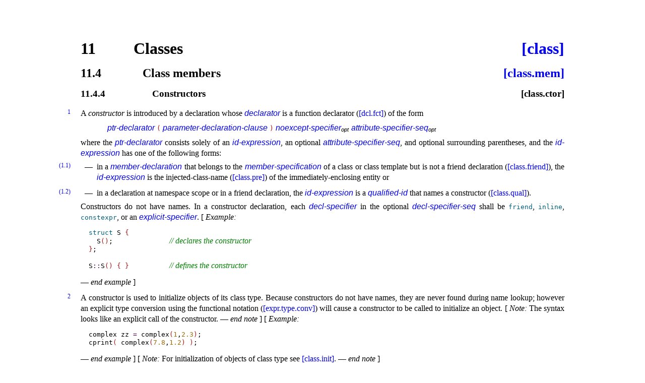

--- FILE ---
content_type: text/html; charset=utf-8
request_url: https://timsong-cpp.github.io/cppwp/n4861/class.ctor
body_size: 8221
content:
<!DOCTYPE html><html lang='en'><head><title>[class.ctor]</title><meta charset='UTF-8'/><link rel='stylesheet' type='text/css' href='14882.css'/><link rel='stylesheet' type='text/css' href='expanded.css' title='Notes and examples expanded'/><link rel='alternate stylesheet' type='text/css' href='colored.css' title='Notes and examples colored'/><link rel='icon' href='icon.png'/></head><body><div class='wrapper'><h1 ><a class='secnum' style='min-width:73pt'>11</a> Classes <a class='abbr_ref' href='./#class'>[class]</a></h1><h2 ><a class='secnum' style='min-width:88pt'>11.4</a> Class members <a class='abbr_ref' href='class.mem#class.ctor'>[class.mem]</a></h2><h3 ><a class='secnum' style='min-width:103pt'>11.4.4</a> Constructors <a class='abbr_ref'>[class.ctor]</a></h3><span class='indexparent'><a class='index' id=':constructor'></a></span><div class='para' id='1'><div class='marginalizedparent'><a class='marginalized' href='#1'>1</a></div><div class='sourceLinkParent'><a class='sourceLink' href='https://github.com/cplusplus/draft/tree/ea10e25b784539f159580b58078ebe40f3179b20/source/classes.tex#L1232'>#</a></div><div id='1.sentence-1' class='sentence'>A <a class='hidden_link' href='#def:constructor' id='def:constructor'><i >constructor</i></a> is introduced by a declaration
whose <a class='grammarterm' href='dcl.decl#nt:declarator'>declarator</a> is a
function declarator (<a href='dcl.fct'>[dcl.fct]</a>) of the form
<pre class='ncbnf'><a class='grammarterm' href='dcl.decl#nt:ptr-declarator'>ptr-declarator</a> <span class='terminal'><span class='parenthesis'>(</span></span> <a class='grammarterm' href='dcl.fct#nt:parameter-declaration-clause'>parameter-declaration-clause</a> <span class='terminal'><span class='parenthesis'>)</span></span> <a class='grammarterm' href='except.spec#nt:noexcept-specifier'>noexcept-specifier</a><span class="mjx-chtml"><span class="mjx-math"><span class="mjx-mrow" aria-hidden="true"><span class="mjx-msubsup"><span class="mjx-base"><span class="mjx-mi"><span class="mjx-char"></span></span></span><span class="mjx-sub" style="font-size: 70.7%; vertical-align: -0.212em; padding-right: 0.071em;"><span class="mjx-texatom"><span class="mjx-mrow"><span class="mjx-mstyle" style="font-size: 113.1%; color: black;"><span class="mjx-mrow" style="font-size: 88.4%;"><span class="mjx-mi"><span class="mjx-char MJXc-TeX-main-I" style="padding-top: 0.225em; padding-bottom: 0.298em;">o</span></span></span></span><span class="mjx-mi"><span class="mjx-char MJXc-TeX-main-I" style="padding-top: 0.225em; padding-bottom: 0.446em;">p</span></span><span class="mjx-mi"><span class="mjx-char MJXc-TeX-main-I" style="padding-top: 0.372em; padding-bottom: 0.298em;">t</span></span></span></span></span></span></span></span></span> <a class='grammarterm' href='dcl.attr.grammar#nt:attribute-specifier-seq'>attribute-specifier-seq</a><span class="mjx-chtml"><span class="mjx-math"><span class="mjx-mrow" aria-hidden="true"><span class="mjx-msubsup"><span class="mjx-base"><span class="mjx-mi"><span class="mjx-char"></span></span></span><span class="mjx-sub" style="font-size: 70.7%; vertical-align: -0.212em; padding-right: 0.071em;"><span class="mjx-texatom"><span class="mjx-mrow"><span class="mjx-mstyle" style="font-size: 113.1%; color: black;"><span class="mjx-mrow" style="font-size: 88.4%;"><span class="mjx-mi"><span class="mjx-char MJXc-TeX-main-I" style="padding-top: 0.225em; padding-bottom: 0.298em;">o</span></span></span></span><span class="mjx-mi"><span class="mjx-char MJXc-TeX-main-I" style="padding-top: 0.225em; padding-bottom: 0.446em;">p</span></span><span class="mjx-mi"><span class="mjx-char MJXc-TeX-main-I" style="padding-top: 0.372em; padding-bottom: 0.298em;">t</span></span></span></span></span></span></span></span></span>
</pre>
where the <a class='grammarterm' href='dcl.decl#nt:ptr-declarator'>ptr-declarator</a> consists solely of an
<a class='grammarterm' href='expr.prim.id#nt:id-expression'>id-expression</a>, an optional <a class='grammarterm' href='dcl.attr.grammar#nt:attribute-specifier-seq'>attribute-specifier-seq</a>,
and optional surrounding parentheses, and the <a class='grammarterm' href='expr.prim.id#nt:id-expression'>id-expression</a> has
one of the following forms:
<ul class='itemize'><li id='1.1'><div class='marginalizedparent' style='left:-7em'><a class='marginalized' href='#1.1'>(1.1)</a></div>in a <a class='grammarterm' href='class.mem#nt:member-declaration'>member-declaration</a> that belongs to the
<a class='grammarterm' href='class.mem#nt:member-specification'>member-specification</a> of a class or class template
but is not a friend
declaration (<a href='class.friend'>[class.friend]</a>), the <a class='grammarterm' href='expr.prim.id#nt:id-expression'>id-expression</a> is the
injected-class-name (<a href='class.pre'>[class.pre]</a>) of the immediately-enclosing entity or</li><li id='1.2'><div class='marginalizedparent' style='left:-7em'><a class='marginalized' href='#1.2'>(1.2)</a></div>in a declaration at namespace scope or in a friend declaration, the
<a class='grammarterm' href='expr.prim.id#nt:id-expression'>id-expression</a> is a <a class='grammarterm' href='expr.prim.id.qual#nt:qualified-id'>qualified-id</a> that names a
constructor (<a href='class.qual'>[class.qual]</a>)<a class='hidden_link' href='#1.sentence-1'>.</a></li></ul></div> <div id='1.sentence-2' class='sentence'>
Constructors do not have names<a class='hidden_link' href='#1.sentence-2'>.</a></div> <div id='1.sentence-3' class='sentence'>In a constructor declaration, each <a class='grammarterm' href='dcl.spec#nt:decl-specifier'>decl-specifier</a> in the optional
<a class='grammarterm' href='dcl.spec#nt:decl-specifier-seq'>decl-specifier-seq</a> shall be <span class='texttt'><span class='keyword'>friend</span></span>, <span class='texttt'><span class='keyword'>inline</span></span>,
<span class='texttt'><span class='keyword'>constexpr</span></span>, or an <a class='grammarterm' href='dcl.fct.spec#nt:explicit-specifier'>explicit-specifier</a><a class='hidden_link' href='#1.sentence-3'>.</a></div> <div id='1.example-1' class='example'>[&nbsp;<a class='example_link' href='#1.example-1'><span class='textit'>Example</span></a><div class='exampleBody'><span class='textit'>:</span> <pre class='codeblock'>
<span class='keyword'>struct</span> S <span class='curlybracket'>{</span>
  S<span class='parenthesis'>(</span><span class='parenthesis'>)</span>;              <span class='comment'>// declares the constructor</span>
<span class='curlybracket'>}</span>;

S<span class='operator'>::</span>S<span class='parenthesis'>(</span><span class='parenthesis'>)</span> <span class='curlybracket'>{</span> <span class='curlybracket'>}</span>          <span class='comment'>// defines the constructor</span>
</pre> —&nbsp;<i>end example</i></div>&nbsp;]</div> </div><div class='para' id='2'><div class='marginalizedparent'><a class='marginalized' href='#2'>2</a></div><div class='sourceLinkParent'><a class='sourceLink' href='https://github.com/cplusplus/draft/tree/ea10e25b784539f159580b58078ebe40f3179b20/source/classes.tex#L1270'>#</a></div><div id='2.sentence-1' class='sentence'><span class='indexparent'><a class='index' id=':constructor,explicit_call'></a></span>A constructor is used to initialize objects of its class type<a class='hidden_link' href='#2.sentence-1'>.</a></div> <div id='2.sentence-2' class='sentence'>Because constructors do not have names, they are never found during
name lookup; however an explicit type conversion using the functional
notation (<a href='expr.type.conv'>[expr.type.conv]</a>) will cause a constructor to be called to
initialize an object<a class='hidden_link' href='#2.sentence-2'>.</a></div> <div id='2.note-1' class='note'>[&nbsp;<a class='note_link' href='#2.note-1'><span class='textit'>Note</span></a><div class='noteBody'><span class='textit'>:</span> <div id='2.sentence-3' class='sentence'>The syntax looks like an explicit call of the constructor<a class='hidden_link' href='#2.sentence-3'>.</a></div> —&nbsp;<i>end note</i></div>&nbsp;]</div>  <div id='2.example-1' class='example'>[&nbsp;<a class='example_link' href='#2.example-1'><span class='textit'>Example</span></a><div class='exampleBody'><span class='textit'>:</span> <pre class='codeblock'>
complex zz <span class='operator'>=</span> complex<span class='parenthesis'>(</span><span class='literal'>1</span>,<span class='literal'>2.3</span><span class='parenthesis'>)</span>;
cprint<span class='parenthesis'>(</span> complex<span class='parenthesis'>(</span><span class='literal'>7.8</span>,<span class='literal'>1.2</span><span class='parenthesis'>)</span> <span class='parenthesis'>)</span>;
</pre> —&nbsp;<i>end example</i></div>&nbsp;]</div>  <div id='2.note-2' class='note'>[&nbsp;<a class='note_link' href='#2.note-2'><span class='textit'>Note</span></a><div class='noteBody'><span class='textit'>:</span> <div id='2.sentence-4' class='sentence'>For initialization of objects of class type see <a href='class.init'>[class.init]</a><a class='hidden_link' href='#2.sentence-4'>.</a></div> —&nbsp;<i>end note</i></div>&nbsp;]</div> </div><div class='para' id='3'><div class='marginalizedparent'><a class='marginalized' href='#3'>3</a></div><div class='sourceLinkParent'><a class='sourceLink' href='https://github.com/cplusplus/draft/tree/ea10e25b784539f159580b58078ebe40f3179b20/source/classes.tex#L1290'>#</a></div><div id='3.sentence-1' class='sentence'><span class='indexparent'><a class='index' id=':object,unnamed'></a></span>An object created in this way is unnamed<a class='hidden_link' href='#3.sentence-1'>.</a></div> <div id='3.note-1' class='note'>[&nbsp;<a class='note_link' href='#3.note-1'><span class='textit'>Note</span></a><div class='noteBody'><span class='textit'>:</span> <div id='3.sentence-2' class='sentence'><a href='class.temporary'>[class.temporary]</a> describes the lifetime of temporary objects<a class='hidden_link' href='#3.sentence-2'>.</a></div> —&nbsp;<i>end note</i></div>&nbsp;]</div>  <div id='3.note-2' class='note'>[&nbsp;<a class='note_link' href='#3.note-2'><span class='textit'>Note</span></a><div class='noteBody'><span class='textit'>:</span> <div id='3.sentence-3' class='sentence'>Explicit constructor calls do not yield lvalues, see <a href='basic.lval'>[basic.lval]</a><a class='hidden_link' href='#3.sentence-3'>.</a></div> —&nbsp;<i>end note</i></div>&nbsp;]</div> </div><div class='para' id='4'><div class='marginalizedparent'><a class='marginalized' href='#4'>4</a></div><div class='sourceLinkParent'><a class='sourceLink' href='https://github.com/cplusplus/draft/tree/ea10e25b784539f159580b58078ebe40f3179b20/source/classes.tex#L1300'>#</a></div><div id='4.note-1' class='note'>[&nbsp;<a class='note_link' href='#4.note-1'><span class='textit'>Note</span></a><div class='noteBody'><span class='textit'>:</span> <div id='4.sentence-1' class='sentence'><span class='indexparent'><a class='index' id=':member_function,constructor_and'></a></span>Some language constructs have special semantics when used during construction;
see <a href='class.base.init'>[class.base.init]</a> and <a href='class.cdtor'>[class.cdtor]</a><a class='hidden_link' href='#4.sentence-1'>.</a></div> —&nbsp;<i>end note</i></div>&nbsp;]</div> </div><div class='para' id='5'><div class='marginalizedparent'><a class='marginalized' href='#5'>5</a></div><div class='sourceLinkParent'><a class='sourceLink' href='https://github.com/cplusplus/draft/tree/ea10e25b784539f159580b58078ebe40f3179b20/source/classes.tex#L1307'>#</a></div><div id='5.sentence-1' class='sentence'><span class='indexparent'><a class='index' id=':const,constructor_and'></a></span><span class='indexparent'><a class='index' id=':volatile,constructor_and'></a></span>A constructor can be invoked for a
<span class='texttt'><span class='keyword'>const</span></span>,
<span class='texttt'><span class='keyword'>volatile</span></span>
or
<span class='texttt'><span class='keyword'>const</span></span>
<span class='texttt'><span class='keyword'>volatile</span></span>
object<a class='hidden_link' href='#5.sentence-1'>.</a></div> <div id='5.sentence-2' class='sentence'><span class='indexparent'><a class='index' id=':restriction,constructor'></a></span><span class='texttt'><span class='keyword'>const</span></span>
and
<span class='texttt'><span class='keyword'>volatile</span></span>
semantics (<a href='dcl.type.cv'>[dcl.type.cv]</a>) are not applied on an object under construction<a class='hidden_link' href='#5.sentence-2'>.</a></div> <div id='5.sentence-3' class='sentence'>They come into effect when the constructor for the
most derived object (<a href='intro.object'>[intro.object]</a>) ends<a class='hidden_link' href='#5.sentence-3'>.</a></div></div><div class='para' id='6'><div class='marginalizedparent'><a class='marginalized' href='#6'>6</a></div><div class='sourceLinkParent'><a class='sourceLink' href='https://github.com/cplusplus/draft/tree/ea10e25b784539f159580b58078ebe40f3179b20/source/classes.tex#L1325'>#</a></div><div id='6.sentence-1' class='sentence'><span class='indexparent'><a class='index' id=':restriction,constructor_'></a></span>A
<span class='texttt'><span class='keyword'>return</span></span>
statement in the body of a constructor shall not specify a return value<a class='hidden_link' href='#6.sentence-1'>.</a></div> <div id='6.sentence-2' class='sentence'><span class='indexparent'><a class='index' id=':constructor,address_of'></a></span>The address of a constructor shall not be taken<a class='hidden_link' href='#6.sentence-2'>.</a></div></div><div class='para' id='7'><div class='marginalizedparent'><a class='marginalized' href='#7'>7</a></div><div class='sourceLinkParent'><a class='sourceLink' href='https://github.com/cplusplus/draft/tree/ea10e25b784539f159580b58078ebe40f3179b20/source/classes.tex#L1333'>#</a></div><div id='7.sentence-1' class='sentence'>A constructor shall not be a coroutine<a class='hidden_link' href='#7.sentence-1'>.</a></div></div><div id='class.default.ctor' class='section'><h4 ><a class='secnum' href='#class.default.ctor' style='min-width:118pt'>11.4.4.1</a> Default constructors <a class='abbr_ref' href='class.default.ctor'>[class.default.ctor]</a></h4><div class='para' id='class.default.ctor-1'><div class='marginalizedparent'><a class='marginalized' href='#class.default.ctor-1'>1</a></div><div class='sourceLinkParent'><a class='sourceLink' href='https://github.com/cplusplus/draft/tree/ea10e25b784539f159580b58078ebe40f3179b20/source/classes.tex#L1338'>#</a></div><div id='class.default.ctor-1.sentence-1' class='sentence'><span class='indexparent'><a class='index' id=':constructor,inheritance_of'></a></span><span class='indexparent'><a class='index' id=':constructor,non-trivial'></a></span>A <a class='hidden_link' href='#def:constructor,default' id='def:constructor,default'><i >default constructor</i></a> for a class <span class='texttt'>X</span>
is a constructor of class <span class='texttt'>X</span>
for which each parameter
that is not a function parameter pack
has a default argument
(including the case of a constructor with no parameters)<a class='hidden_link' href='#class.default.ctor-1.sentence-1'>.</a></div> <div id='class.default.ctor-1.sentence-2' class='sentence'><span class='indexparent'><a class='index' id=':implicitly-declared_default_constructor'></a></span>If there is no user-declared constructor for class
<span class='texttt'>X</span>,
a non-explicit constructor having no parameters is implicitly declared
as defaulted (<a href='dcl.fct.def'>[dcl.fct.def]</a>)<a class='hidden_link' href='#class.default.ctor-1.sentence-2'>.</a></div> <div id='class.default.ctor-1.sentence-3' class='sentence'>An implicitly-declared default constructor is an
inline public member of its class<a class='hidden_link' href='#class.default.ctor-1.sentence-3'>.</a></div></div><div class='para' id='class.default.ctor-2'><div class='marginalizedparent'><a class='marginalized' href='#class.default.ctor-2'>2</a></div><div class='sourceLinkParent'><a class='sourceLink' href='https://github.com/cplusplus/draft/tree/ea10e25b784539f159580b58078ebe40f3179b20/source/classes.tex#L1355'>#</a></div><div id='class.default.ctor-2.sentence-1' class='sentence'>A defaulted default constructor for class <span class='texttt'>X</span> is defined as deleted if:
<ul class='itemize'><li id='class.default.ctor-2.1'><div class='marginalizedparent' style='left:-7em'><a class='marginalized' href='#class.default.ctor-2.1'>(2.1)</a></div><span class='texttt'>X</span> is a union that has a variant member
with a non-trivial default constructor and
no variant member of <span class='texttt'>X</span> has a default member initializer,</li><li id='class.default.ctor-2.2'><div class='marginalizedparent' style='left:-7em'><a class='marginalized' href='#class.default.ctor-2.2'>(2.2)</a></div><span class='texttt'>X</span> is a non-union class that has a variant member <span class='texttt'>M</span>
with a non-trivial default constructor and
no variant member of the anonymous union containing <span class='texttt'>M</span>
has a default member initializer,</li><li id='class.default.ctor-2.3'><div class='marginalizedparent' style='left:-7em'><a class='marginalized' href='#class.default.ctor-2.3'>(2.3)</a></div>any non-static data member with no default member initializer (<a href='class.mem'>[class.mem]</a>) is
of reference type,</li><li id='class.default.ctor-2.4'><div class='marginalizedparent' style='left:-7em'><a class='marginalized' href='#class.default.ctor-2.4'>(2.4)</a></div>any non-variant non-static data member of const-qualified type (or array
thereof) with no <a class='grammarterm' href='dcl.init#nt:brace-or-equal-initializer'>brace-or-equal-initializer</a>
is not const-default-constructible (<a href='dcl.init'>[dcl.init]</a>),</li><li id='class.default.ctor-2.5'><div class='marginalizedparent' style='left:-7em'><a class='marginalized' href='#class.default.ctor-2.5'>(2.5)</a></div><span class='texttt'>X</span> is a union and all of its variant members are of const-qualified
type (or array thereof),</li><li id='class.default.ctor-2.6'><div class='marginalizedparent' style='left:-7em'><a class='marginalized' href='#class.default.ctor-2.6'>(2.6)</a></div><span class='texttt'>X</span> is a non-union class and all members of any anonymous union member are
of const-qualified type (or array thereof),</li><li id='class.default.ctor-2.7'><div class='marginalizedparent' style='left:-7em'><a class='marginalized' href='#class.default.ctor-2.7'>(2.7)</a></div>any potentially constructed subobject, except for a non-static data member
with a <a class='grammarterm' href='dcl.init#nt:brace-or-equal-initializer'>brace-or-equal-initializer</a>, has
class type <span class='texttt'>M</span> (or array thereof) and either <span class='texttt'>M</span>
has no default constructor or overload resolution (<a href='over.match'>[over.match]</a>)
as applied to find <span class='texttt'>M</span>'s corresponding
constructor results in an ambiguity or in a function that is deleted or
inaccessible from the defaulted default constructor, or</li><li id='class.default.ctor-2.8'><div class='marginalizedparent' style='left:-7em'><a class='marginalized' href='#class.default.ctor-2.8'>(2.8)</a></div>any potentially constructed subobject has a type
with a destructor that is deleted or inaccessible from the defaulted default
constructor<a class='hidden_link' href='#class.default.ctor-2.sentence-1'>.</a></li></ul></div></div><div class='para' id='class.default.ctor-3'><div class='marginalizedparent'><a class='marginalized' href='#class.default.ctor-3'>3</a></div><div class='sourceLinkParent'><a class='sourceLink' href='https://github.com/cplusplus/draft/tree/ea10e25b784539f159580b58078ebe40f3179b20/source/classes.tex#L1393'>#</a></div><div id='class.default.ctor-3.sentence-1' class='sentence'>A default constructor is
<a class='hidden_link' href='#def:constructor,default,trivial' id='def:constructor,default,trivial'><i >trivial</i></a>
if it is not user-provided and if:
<ul class='itemize'><li id='class.default.ctor-3.1'><div class='marginalizedparent' style='left:-7em'><a class='marginalized' href='#class.default.ctor-3.1'>(3.1)</a></div>its class has no virtual functions (<a href='class.virtual'>[class.virtual]</a>) and no virtual base
classes (<a href='class.mi'>[class.mi]</a>), and</li><li id='class.default.ctor-3.2'><div class='marginalizedparent' style='left:-7em'><a class='marginalized' href='#class.default.ctor-3.2'>(3.2)</a></div>no non-static data member of its class has
a default member initializer (<a href='class.mem'>[class.mem]</a>), and</li><li id='class.default.ctor-3.3'><div class='marginalizedparent' style='left:-7em'><a class='marginalized' href='#class.default.ctor-3.3'>(3.3)</a></div>all the direct base classes of its class have trivial default constructors, and</li><li id='class.default.ctor-3.4'><div class='marginalizedparent' style='left:-7em'><a class='marginalized' href='#class.default.ctor-3.4'>(3.4)</a></div>for all the non-static data members of its class that are of class
type (or array thereof), each such class has a trivial default constructor<a class='hidden_link' href='#class.default.ctor-3.sentence-1'>.</a></li></ul></div><div id='class.default.ctor-3.sentence-2' class='sentence'>Otherwise, the default constructor is
<a class='hidden_link' href='#def:constructor,default,non-trivial' id='def:constructor,default,non-trivial'><i >non-trivial</i></a><a class='hidden_link' href='#class.default.ctor-3.sentence-2'>.</a></div></div><div class='para' id='class.default.ctor-4'><div class='marginalizedparent'><a class='marginalized' href='#class.default.ctor-4'>4</a></div><div class='sourceLinkParent'><a class='sourceLink' href='https://github.com/cplusplus/draft/tree/ea10e25b784539f159580b58078ebe40f3179b20/source/classes.tex#L1416'>#</a></div><div id='class.default.ctor-4.sentence-1' class='sentence'>A default constructor
that is defaulted and not defined as deleted
is
<a class='hidden_link' href='#def:constructor,implicitly_defined' id='def:constructor,implicitly_defined'><i >implicitly defined</i></a>
when it is odr-used (<a href='basic.def.odr'>[basic.def.odr]</a>)
to create an object of its class type (<a href='intro.object'>[intro.object]</a>),
when it is needed for constant evaluation (<a href='expr.const'>[expr.const]</a>), or
when it is explicitly defaulted after its first declaration<a class='hidden_link' href='#class.default.ctor-4.sentence-1'>.</a></div> <div id='class.default.ctor-4.sentence-2' class='sentence'>The implicitly-defined default constructor performs the set of
initializations of the class that would be performed by a user-written default
constructor for that class with no
<a class='grammarterm' href='class.base.init#nt:ctor-initializer'>ctor-initializer</a> and an empty
<a class='grammarterm' href='stmt.block#nt:compound-statement'>compound-statement</a><a class='hidden_link' href='#class.default.ctor-4.sentence-2'>.</a></div> <div id='class.default.ctor-4.sentence-3' class='sentence'>If that user-written default constructor would be ill-formed,
the program is ill-formed<a class='hidden_link' href='#class.default.ctor-4.sentence-3'>.</a></div> <div id='class.default.ctor-4.sentence-4' class='sentence'>If that user-written default constructor would satisfy the requirements
of a constexpr constructor (<a href='dcl.constexpr'>[dcl.constexpr]</a>), the implicitly-defined
default constructor is <span class='texttt'><span class='keyword'>constexpr</span></span><a class='hidden_link' href='#class.default.ctor-4.sentence-4'>.</a></div> <div id='class.default.ctor-4.sentence-5' class='sentence'>Before the defaulted default constructor for a class is
implicitly defined,
all the non-user-provided default constructors for its base classes and
its non-static data members are implicitly defined<a class='hidden_link' href='#class.default.ctor-4.sentence-5'>.</a></div> <div id='class.default.ctor-4.note-1' class='note'>[&nbsp;<a class='note_link' href='#class.default.ctor-4.note-1'><span class='textit'>Note</span></a><div class='noteBody'><span class='textit'>:</span> <div id='class.default.ctor-4.sentence-6' class='sentence'>An implicitly-declared default constructor has an
exception specification (<a href='except.spec'>[except.spec]</a>)<a class='hidden_link' href='#class.default.ctor-4.sentence-6'>.</a></div> <div id='class.default.ctor-4.sentence-7' class='sentence'>An explicitly-defaulted definition might have an
implicit exception specification, see <a href='dcl.fct.def'>[dcl.fct.def]</a><a class='hidden_link' href='#class.default.ctor-4.sentence-7'>.</a></div> —&nbsp;<i>end note</i></div>&nbsp;]</div> </div><div class='para' id='class.default.ctor-5'><div class='marginalizedparent'><a class='marginalized' href='#class.default.ctor-5'>5</a></div><div class='sourceLinkParent'><a class='sourceLink' href='https://github.com/cplusplus/draft/tree/ea10e25b784539f159580b58078ebe40f3179b20/source/classes.tex#L1446'>#</a></div><div id='class.default.ctor-5.sentence-1' class='sentence'><span class='indexparent'><a class='index' id=':constructor,implicitly_called'></a></span>Default constructors are called implicitly to create class objects of static, thread,
or automatic storage duration (<a href='basic.stc.static'>[basic.stc.static]</a>, <a href='basic.stc.thread'>[basic.stc.thread]</a>, <a href='basic.stc.auto'>[basic.stc.auto]</a>) defined
without an initializer (<a href='dcl.init'>[dcl.init]</a>),
are called to create class objects of dynamic storage duration (<a href='basic.stc.dynamic'>[basic.stc.dynamic]</a>) created by a
<a class='grammarterm' href='expr.new#nt:new-expression'>new-expression</a>
in which the
<a class='grammarterm' href='expr.new#nt:new-initializer'>new-initializer</a>
is omitted (<a href='expr.new'>[expr.new]</a>), or
are called when the explicit type conversion syntax (<a href='expr.type.conv'>[expr.type.conv]</a>) is
used<a class='hidden_link' href='#class.default.ctor-5.sentence-1'>.</a></div> <div id='class.default.ctor-5.sentence-2' class='sentence'>A program is ill-formed if the default constructor for an object
is implicitly used and the constructor is not accessible (<a href='class.access'>[class.access]</a>)<a class='hidden_link' href='#class.default.ctor-5.sentence-2'>.</a></div></div><div class='para' id='class.default.ctor-6'><div class='marginalizedparent'><a class='marginalized' href='#class.default.ctor-6'>6</a></div><div class='sourceLinkParent'><a class='sourceLink' href='https://github.com/cplusplus/draft/tree/ea10e25b784539f159580b58078ebe40f3179b20/source/classes.tex#L1461'>#</a></div><div id='class.default.ctor-6.note-1' class='note'>[&nbsp;<a class='note_link' href='#class.default.ctor-6.note-1'><span class='textit'>Note</span></a><div class='noteBody'><span class='textit'>:</span> <div id='class.default.ctor-6.sentence-1' class='sentence'><span class='indexparent'><a class='index' id=':order_of_execution,base_class_constructor'></a></span><span class='indexparent'><a class='index' id=':order_of_execution,member_constructor'></a></span><a href='class.base.init'>[class.base.init]</a> describes the order in which constructors for base
classes and non-static data members are called and
describes how arguments can be specified for the calls to these constructors<a class='hidden_link' href='#class.default.ctor-6.sentence-1'>.</a></div> —&nbsp;<i>end note</i></div>&nbsp;]</div> </div></div><div id='class.copy.ctor' class='section'><h4 ><a class='secnum' href='#class.copy.ctor' style='min-width:118pt'>11.4.4.2</a> Copy/move constructors <a class='abbr_ref' href='class.copy.ctor'>[class.copy.ctor]</a></h4><div class='para' id='class.copy.ctor-1'><div class='marginalizedparent'><a class='marginalized' href='#class.copy.ctor-1'>1</a></div><div class='sourceLinkParent'><a class='sourceLink' href='https://github.com/cplusplus/draft/tree/ea10e25b784539f159580b58078ebe40f3179b20/source/classes.tex#L1472'>#</a></div><div id='class.copy.ctor-1.sentence-1' class='sentence'><span class='indexparent'><a class='index' id=':constructor,copy'></a></span><span class='indexparent'><a class='index' id=':constructor,move'></a></span>A non-template constructor for class
<span class='texttt'>X</span>
is
a
copy
constructor if its first parameter is of type
<span class='texttt'>X<span class='operator'>&amp;</span></span>,
<span class='texttt'><span class='keyword'>const</span> X<span class='operator'>&amp;</span></span>,
<span class='texttt'><span class='keyword'>volatile</span> X<span class='operator'>&amp;</span></span>
or
<span class='texttt'><span class='keyword'>const</span> <span class='keyword'>volatile</span> X<span class='operator'>&amp;</span></span>,
and either there are no other parameters
or else all other parameters have default arguments (<a href='dcl.fct.default'>[dcl.fct.default]</a>)<a class='hidden_link' href='#class.copy.ctor-1.sentence-1'>.</a></div> <div id='class.copy.ctor-1.example-1' class='example'>[&nbsp;<a class='example_link' href='#class.copy.ctor-1.example-1'><span class='textit'>Example</span></a><div class='exampleBody'><span class='textit'>:</span> <div id='class.copy.ctor-1.sentence-2' class='sentence'><span class='texttt'>X<span class='operator'>&#x200b;::&#x200b;</span>X<span class='parenthesis'>(</span><span class='keyword'>const</span> X<span class='operator'>&amp;</span><span class='parenthesis'>)</span></span>
and
<span class='texttt'>X<span class='operator'>&#x200b;::&#x200b;</span>X<span class='parenthesis'>(</span>X<span class='operator'>&amp;</span>,<span class='keyword'>int</span><span class='operator'>=</span><span class='literal'>1</span><span class='parenthesis'>)</span></span>
are copy constructors<a class='hidden_link' href='#class.copy.ctor-1.sentence-2'>.</a></div><pre class='codeblock'>
<span class='keyword'>struct</span> X <span class='curlybracket'>{</span>
  X<span class='parenthesis'>(</span><span class='keyword'>int</span><span class='parenthesis'>)</span>;
  X<span class='parenthesis'>(</span><span class='keyword'>const</span> X<span class='operator'>&amp;</span>, <span class='keyword'>int</span> <span class='operator'>=</span> <span class='literal'>1</span><span class='parenthesis'>)</span>;
<span class='curlybracket'>}</span>;
X a<span class='parenthesis'>(</span><span class='literal'>1</span><span class='parenthesis'>)</span>;             <span class='comment'>// calls <span class='tcode_in_codeblock'>X(int);</span></span>
X b<span class='parenthesis'>(</span>a, <span class='literal'>0</span><span class='parenthesis'>)</span>;          <span class='comment'>// calls <span class='tcode_in_codeblock'>X(const X&amp;, int);</span></span>
X c <span class='operator'>=</span> b;            <span class='comment'>// calls <span class='tcode_in_codeblock'>X(const X&amp;, int);</span></span>
</pre> —&nbsp;<i>end example</i></div>&nbsp;]</div> </div><div class='para' id='class.copy.ctor-2'><div class='marginalizedparent'><a class='marginalized' href='#class.copy.ctor-2'>2</a></div><div class='sourceLinkParent'><a class='sourceLink' href='https://github.com/cplusplus/draft/tree/ea10e25b784539f159580b58078ebe40f3179b20/source/classes.tex#L1507'>#</a></div><div id='class.copy.ctor-2.sentence-1' class='sentence'>A non-template constructor for class <span class='texttt'>X</span> is a move constructor if its
first parameter is of type <span class='texttt'>X<span class='operator'>&amp;</span><span class='operator'>&amp;</span></span>, <span class='texttt'><span class='keyword'>const</span> X<span class='operator'>&amp;</span><span class='operator'>&amp;</span></span>,
<span class='texttt'><span class='keyword'>volatile</span> X<span class='operator'>&amp;</span><span class='operator'>&amp;</span></span>, or <span class='texttt'><span class='keyword'>const</span> <span class='keyword'>volatile</span> X<span class='operator'>&amp;</span><span class='operator'>&amp;</span></span>, and either there are
no other parameters or else all other parameters have default
arguments (<a href='dcl.fct.default'>[dcl.fct.default]</a>)<a class='hidden_link' href='#class.copy.ctor-2.sentence-1'>.</a></div> <div id='class.copy.ctor-2.example-1' class='example'>[&nbsp;<a class='example_link' href='#class.copy.ctor-2.example-1'><span class='textit'>Example</span></a><div class='exampleBody'><span class='textit'>:</span> <div id='class.copy.ctor-2.sentence-2' class='sentence'><span class='texttt'>Y<span class='operator'>&#x200b;::&#x200b;</span>Y<span class='parenthesis'>(</span>Y<span class='operator'>&amp;</span><span class='operator'>&amp;</span><span class='parenthesis'>)</span></span> is a move constructor<a class='hidden_link' href='#class.copy.ctor-2.sentence-2'>.</a></div> <pre class='codeblock'>
<span class='keyword'>struct</span> Y <span class='curlybracket'>{</span>
  Y<span class='parenthesis'>(</span><span class='keyword'>const</span> Y<span class='operator'>&amp;</span><span class='parenthesis'>)</span>;
  Y<span class='parenthesis'>(</span>Y<span class='operator'>&amp;</span><span class='operator'>&amp;</span><span class='parenthesis'>)</span>;
<span class='curlybracket'>}</span>;
<span class='keyword'>extern</span> Y f<span class='parenthesis'>(</span><span class='keyword'>int</span><span class='parenthesis'>)</span>;
Y d<span class='parenthesis'>(</span>f<span class='parenthesis'>(</span><span class='literal'>1</span><span class='parenthesis'>)</span><span class='parenthesis'>)</span>;          <span class='comment'>// calls <span class='tcode_in_codeblock'>Y(Y&amp;&amp;)</span></span>
Y e <span class='operator'>=</span> d;            <span class='comment'>// calls <span class='tcode_in_codeblock'>Y(const Y&amp;)</span></span>
</pre> —&nbsp;<i>end example</i></div>&nbsp;]</div> </div><div class='para' id='class.copy.ctor-3'><div class='marginalizedparent'><a class='marginalized' href='#class.copy.ctor-3'>3</a></div><div class='sourceLinkParent'><a class='sourceLink' href='https://github.com/cplusplus/draft/tree/ea10e25b784539f159580b58078ebe40f3179b20/source/classes.tex#L1526'>#</a></div><div id='class.copy.ctor-3.note-1' class='note'>[&nbsp;<a class='note_link' href='#class.copy.ctor-3.note-1'><span class='textit'>Note</span></a><div class='noteBody'><span class='textit'>:</span> <div id='class.copy.ctor-3.sentence-1' class='sentence'>All forms of copy/move constructor may be declared for a class<a class='hidden_link' href='#class.copy.ctor-3.sentence-1'>.</a></div> <div id='class.copy.ctor-3.example-1' class='example'>[&nbsp;<a class='example_link' href='#class.copy.ctor-3.example-1'><span class='textit'>Example</span></a><div class='exampleBody'><span class='textit'>:</span> <pre class='codeblock'>
<span class='keyword'>struct</span> X <span class='curlybracket'>{</span>
  X<span class='parenthesis'>(</span><span class='keyword'>const</span> X<span class='operator'>&amp;</span><span class='parenthesis'>)</span>;
  X<span class='parenthesis'>(</span>X<span class='operator'>&amp;</span><span class='parenthesis'>)</span>;            <span class='comment'>// OK</span>
  X<span class='parenthesis'>(</span>X<span class='operator'>&amp;</span><span class='operator'>&amp;</span><span class='parenthesis'>)</span>;
  X<span class='parenthesis'>(</span><span class='keyword'>const</span> X<span class='operator'>&amp;</span><span class='operator'>&amp;</span><span class='parenthesis'>)</span>;     <span class='comment'>// OK, but possibly not sensible</span>
<span class='curlybracket'>}</span>;
</pre> —&nbsp;<i>end example</i></div>&nbsp;]</div>  —&nbsp;<i>end note</i></div>&nbsp;]</div> </div><div class='para' id='class.copy.ctor-4'><div class='marginalizedparent'><a class='marginalized' href='#class.copy.ctor-4'>4</a></div><div class='sourceLinkParent'><a class='sourceLink' href='https://github.com/cplusplus/draft/tree/ea10e25b784539f159580b58078ebe40f3179b20/source/classes.tex#L1541'>#</a></div><div id='class.copy.ctor-4.note-1' class='note'>[&nbsp;<a class='note_link' href='#class.copy.ctor-4.note-1'><span class='textit'>Note</span></a><div class='noteBody'><span class='textit'>:</span> <div id='class.copy.ctor-4.sentence-1' class='sentence'>If a class
<span class='texttt'>X</span>
only has a copy constructor with a parameter of type
<span class='texttt'>X<span class='operator'>&amp;</span></span>,
an initializer of type
<span class='texttt'><span class='keyword'>const</span></span>
<span class='texttt'>X</span>
or
<span class='texttt'><span class='keyword'>volatile</span></span>
<span class='texttt'>X</span>
cannot initialize an object of type
<span class='mathit'>cv</span> <span class='texttt'>X</span><a class='hidden_link' href='#class.copy.ctor-4.sentence-1'>.</a></div> <div id='class.copy.ctor-4.example-1' class='example'>[&nbsp;<a class='example_link' href='#class.copy.ctor-4.example-1'><span class='textit'>Example</span></a><div class='exampleBody'><span class='textit'>:</span> <pre class='codeblock'>
<span class='keyword'>struct</span> X <span class='curlybracket'>{</span>
  X<span class='parenthesis'>(</span><span class='parenthesis'>)</span>;              <span class='comment'>// default constructor</span>
  X<span class='parenthesis'>(</span>X<span class='operator'>&amp;</span><span class='parenthesis'>)</span>;            <span class='comment'>// copy constructor with a non-const parameter</span>
<span class='curlybracket'>}</span>;
<span class='keyword'>const</span> X cx;
X x <span class='operator'>=</span> cx;           <span class='comment'>// error: <span class='tcode_in_codeblock'>X&#x200b;::&#x200b;X(X&amp;)</span> cannot copy <span class='tcode_in_codeblock'>cx</span> into <span class='tcode_in_codeblock'>x</span></span>
</pre> —&nbsp;<i>end example</i></div>&nbsp;]</div>  —&nbsp;<i>end note</i></div>&nbsp;]</div> </div><div class='para' id='class.copy.ctor-5'><div class='marginalizedparent'><a class='marginalized' href='#class.copy.ctor-5'>5</a></div><div class='sourceLinkParent'><a class='sourceLink' href='https://github.com/cplusplus/draft/tree/ea10e25b784539f159580b58078ebe40f3179b20/source/classes.tex#L1567'>#</a></div><div id='class.copy.ctor-5.sentence-1' class='sentence'>A declaration of a constructor for a class
<span class='texttt'>X</span>
is ill-formed if its first parameter is of type
<span class='mathit'>cv</span> <span class='texttt'>X</span>
and either there are no other parameters or else all other parameters have
default arguments<a class='hidden_link' href='#class.copy.ctor-5.sentence-1'>.</a></div> <div id='class.copy.ctor-5.sentence-2' class='sentence'>A member function template is never instantiated to
produce such a constructor signature<a class='hidden_link' href='#class.copy.ctor-5.sentence-2'>.</a></div> <div id='class.copy.ctor-5.example-1' class='example'>[&nbsp;<a class='example_link' href='#class.copy.ctor-5.example-1'><span class='textit'>Example</span></a><div class='exampleBody'><span class='textit'>:</span> <pre class='codeblock'>
<span class='keyword'>struct</span> S <span class='curlybracket'>{</span>
  <span class='keyword'>template</span><span class='anglebracket'>&lt;</span><span class='keyword'>typename</span> T<span class='anglebracket'>&gt;</span> S<span class='parenthesis'>(</span>T<span class='parenthesis'>)</span>;
  S<span class='parenthesis'>(</span><span class='parenthesis'>)</span>;
<span class='curlybracket'>}</span>;

S g;

<span class='keyword'>void</span> h<span class='parenthesis'>(</span><span class='parenthesis'>)</span> <span class='curlybracket'>{</span>
  S a<span class='parenthesis'>(</span>g<span class='parenthesis'>)</span>;           <span class='comment'>// does not instantiate the member template to produce <span class='tcode_in_codeblock'>S&#x200b;::&#x200b;S&lt;S&gt;(S)</span>;</span>
                    <span class='comment'>// uses the implicitly declared copy constructor</span>
<span class='curlybracket'>}</span>
</pre> —&nbsp;<i>end example</i></div>&nbsp;]</div> </div><div class='para' id='class.copy.ctor-6'><div class='marginalizedparent'><a class='marginalized' href='#class.copy.ctor-6'>6</a></div><div class='sourceLinkParent'><a class='sourceLink' href='https://github.com/cplusplus/draft/tree/ea10e25b784539f159580b58078ebe40f3179b20/source/classes.tex#L1592'>#</a></div><div id='class.copy.ctor-6.sentence-1' class='sentence'>If the class definition does not explicitly declare a copy constructor,
a non-explicit one is declared <a class='hidden_link' href='#def:constructor,copy,implicitly_declared' id='def:constructor,copy,implicitly_declared'><i >implicitly</i></a><a class='hidden_link' href='#class.copy.ctor-6.sentence-1'>.</a></div> <div id='class.copy.ctor-6.sentence-2' class='sentence'>If the class definition declares a move
constructor or move assignment operator, the implicitly declared copy
constructor is defined as deleted; otherwise, it is defined as
defaulted (<a href='dcl.fct.def'>[dcl.fct.def]</a>)<a class='hidden_link' href='#class.copy.ctor-6.sentence-2'>.</a></div> <div id='class.copy.ctor-6.sentence-3' class='sentence'>The latter case is deprecated if the class has a user-declared copy assignment
operator or a user-declared destructor  (<a href='depr.impldec'>[depr.impldec]</a>)<a class='hidden_link' href='#class.copy.ctor-6.sentence-3'>.</a></div></div><div class='para' id='class.copy.ctor-7'><div class='marginalizedparent'><a class='marginalized' href='#class.copy.ctor-7'>7</a></div><div class='sourceLinkParent'><a class='sourceLink' href='https://github.com/cplusplus/draft/tree/ea10e25b784539f159580b58078ebe40f3179b20/source/classes.tex#L1602'>#</a></div><div id='class.copy.ctor-7.sentence-1' class='sentence'>The implicitly-declared copy constructor for a class
<span class='texttt'>X</span>
will have the form
<pre class='codeblock'>
X<span class='operator'>::</span>X<span class='parenthesis'>(</span><span class='keyword'>const</span> X<span class='operator'>&amp;</span><span class='parenthesis'>)</span>
</pre>
if each potentially constructed subobject of a class type
<span class='texttt'>M</span>
(or array thereof)
has a copy constructor whose first parameter is of type
<span class='texttt'><span class='keyword'>const</span></span>
<span class='texttt'>M<span class='operator'>&amp;</span></span>
or
<span class='texttt'><span class='keyword'>const</span></span>
<span class='texttt'><span class='keyword'>volatile</span></span>
<span class='texttt'>M<span class='operator'>&amp;</span></span><a class='hidden_link' href='#class.copy.ctor-7.sentence-1'>.</a><a class='footnotenum' href='#footnote-103' id='footnoteref-103'>103</a></div> <div id='class.copy.ctor-7.sentence-2' class='sentence'>
Otherwise, the implicitly-declared copy constructor will have the form
<pre class='codeblock'>
X<span class='operator'>::</span>X<span class='parenthesis'>(</span>X<span class='operator'>&amp;</span><span class='parenthesis'>)</span>
</pre></div></div><div class='para' id='class.copy.ctor-8'><div class='marginalizedparent'><a class='marginalized' href='#class.copy.ctor-8'>8</a></div><div class='sourceLinkParent'><a class='sourceLink' href='https://github.com/cplusplus/draft/tree/ea10e25b784539f159580b58078ebe40f3179b20/source/classes.tex#L1628'>#</a></div><div id='class.copy.ctor-8.sentence-1' class='sentence'><span class='indexparent'><a class='index' id=':constructor,move,implicitly_declared'></a></span>If the definition of a class <span class='texttt'>X</span> does not explicitly declare
a move constructor, a non-explicit one will be
implicitly declared as defaulted if and only if
<ul class='itemize'><li id='class.copy.ctor-8.1'><div class='marginalizedparent' style='left:-7em'><a class='marginalized' href='#class.copy.ctor-8.1'>(8.1)</a></div><span class='texttt'>X</span> does not have a user-declared copy constructor,</li><li id='class.copy.ctor-8.2'><div class='marginalizedparent' style='left:-7em'><a class='marginalized' href='#class.copy.ctor-8.2'>(8.2)</a></div><span class='texttt'>X</span> does not have a user-declared copy assignment operator,</li><li id='class.copy.ctor-8.3'><div class='marginalizedparent' style='left:-7em'><a class='marginalized' href='#class.copy.ctor-8.3'>(8.3)</a></div><span class='texttt'>X</span> does not have a user-declared move assignment operator, and</li><li id='class.copy.ctor-8.4'><div class='marginalizedparent' style='left:-7em'><a class='marginalized' href='#class.copy.ctor-8.4'>(8.4)</a></div><span class='texttt'>X</span> does not have a user-declared destructor.</li></ul></div><div id='class.copy.ctor-8.note-1' class='note'>[&nbsp;<a class='note_link' href='#class.copy.ctor-8.note-1'><span class='textit'>Note</span></a><div class='noteBody'><span class='textit'>:</span> <div id='class.copy.ctor-8.sentence-2' class='sentence'>When the move constructor is not implicitly declared or explicitly supplied,
expressions that otherwise would have invoked the move constructor may instead invoke
a copy constructor<a class='hidden_link' href='#class.copy.ctor-8.sentence-2'>.</a></div> —&nbsp;<i>end note</i></div>&nbsp;]</div> </div><div class='para' id='class.copy.ctor-9'><div class='marginalizedparent'><a class='marginalized' href='#class.copy.ctor-9'>9</a></div><div class='sourceLinkParent'><a class='sourceLink' href='https://github.com/cplusplus/draft/tree/ea10e25b784539f159580b58078ebe40f3179b20/source/classes.tex#L1653'>#</a></div><div id='class.copy.ctor-9.sentence-1' class='sentence'>The implicitly-declared move constructor for class <span class='texttt'>X</span> will have the form
<pre class='codeblock'>
X<span class='operator'>::</span>X<span class='parenthesis'>(</span>X<span class='operator'>&amp;</span><span class='operator'>&amp;</span><span class='parenthesis'>)</span>
</pre></div></div><div class='para' id='class.copy.ctor-10'><div class='marginalizedparent'><a class='marginalized' href='#class.copy.ctor-10'>10</a></div><div class='sourceLinkParent'><a class='sourceLink' href='https://github.com/cplusplus/draft/tree/ea10e25b784539f159580b58078ebe40f3179b20/source/classes.tex#L1659'>#</a></div><div id='class.copy.ctor-10.sentence-1' class='sentence'>An implicitly-declared copy/move constructor is an
inline public member of its class<a class='hidden_link' href='#class.copy.ctor-10.sentence-1'>.</a></div> <div id='class.copy.ctor-10.sentence-2' class='sentence'>A defaulted copy/&#x200b;move constructor for a class
  <span class='texttt'>X</span> is defined as deleted (<a href='dcl.fct.def.delete'>[dcl.fct.def.delete]</a>) if <span class='texttt'>X</span> has:
<ul class='itemize'><li id='class.copy.ctor-10.1'><div class='marginalizedparent' style='left:-7em'><a class='marginalized' href='#class.copy.ctor-10.1'>(10.1)</a></div>a potentially constructed subobject type
  <span class='texttt'>M</span> (or array thereof) that cannot be copied/moved because
  overload resolution (<a href='over.match'>[over.match]</a>), as applied to find
  <span class='texttt'>M</span>'s
  corresponding constructor, results in an ambiguity or
  a function that is deleted or inaccessible from the
  defaulted constructor,</li><li id='class.copy.ctor-10.2'><div class='marginalizedparent' style='left:-7em'><a class='marginalized' href='#class.copy.ctor-10.2'>(10.2)</a></div>a variant member whose corresponding constructor
  as selected by overload resolution is non-trivial,</li><li id='class.copy.ctor-10.3'><div class='marginalizedparent' style='left:-7em'><a class='marginalized' href='#class.copy.ctor-10.3'>(10.3)</a></div>any potentially constructed subobject of a type
  with a destructor that is deleted or inaccessible from the defaulted
  constructor, or,</li><li id='class.copy.ctor-10.4'><div class='marginalizedparent' style='left:-7em'><a class='marginalized' href='#class.copy.ctor-10.4'>(10.4)</a></div>for the copy constructor, a non-static data member of rvalue reference type<a class='hidden_link' href='#class.copy.ctor-10.sentence-2'>.</a></li></ul></div><div id='class.copy.ctor-10.note-1' class='note'>[&nbsp;<a class='note_link' href='#class.copy.ctor-10.note-1'><span class='textit'>Note</span></a><div class='noteBody'><span class='textit'>:</span> <div id='class.copy.ctor-10.sentence-3' class='sentence'>A defaulted move constructor that is defined as deleted is ignored by overload
resolution (<a href='over.match'>[over.match]</a>, <a href='over.over'>[over.over]</a>)<a class='hidden_link' href='#class.copy.ctor-10.sentence-3'>.</a></div> <div id='class.copy.ctor-10.sentence-4' class='sentence'>Such a constructor would otherwise interfere with initialization from
an rvalue which can use the copy constructor instead<a class='hidden_link' href='#class.copy.ctor-10.sentence-4'>.</a></div> —&nbsp;<i>end note</i></div>&nbsp;]</div> </div><div class='para' id='class.copy.ctor-11'><div class='marginalizedparent'><a class='marginalized' href='#class.copy.ctor-11'>11</a></div><div class='sourceLinkParent'><a class='sourceLink' href='https://github.com/cplusplus/draft/tree/ea10e25b784539f159580b58078ebe40f3179b20/source/classes.tex#L1690'>#</a></div><div id='class.copy.ctor-11.sentence-1' class='sentence'><span class='indexparent'><a class='index' id=':constructor,copy,trivial'></a></span><span class='indexparent'><a class='index' id=':constructor,move,trivial'></a></span>A copy/move constructor for class
<span class='texttt'>X</span>
is
trivial
if it is not user-provided and if:
<ul class='itemize'><li id='class.copy.ctor-11.1'><div class='marginalizedparent' style='left:-7em'><a class='marginalized' href='#class.copy.ctor-11.1'>(11.1)</a></div>class
<span class='texttt'>X</span>
has no virtual functions (<a href='class.virtual'>[class.virtual]</a>)
and no virtual base classes (<a href='class.mi'>[class.mi]</a>), and</li><li id='class.copy.ctor-11.2'><div class='marginalizedparent' style='left:-7em'><a class='marginalized' href='#class.copy.ctor-11.2'>(11.2)</a></div>the constructor selected to copy/move each direct base class subobject is trivial, and</li><li id='class.copy.ctor-11.3'><div class='marginalizedparent' style='left:-7em'><a class='marginalized' href='#class.copy.ctor-11.3'>(11.3)</a></div>for each non-static data member of
<span class='texttt'>X</span>
that is of class type (or array thereof),
the constructor selected to copy/move that member is trivial;</li></ul></div><div id='class.copy.ctor-11.sentence-2' class='sentence'><span class='indexparent'><a class='index' id=':constructor,move,non-trivial'></a></span>otherwise the copy/move constructor is
<a class='hidden_link' href='#def:constructor,copy,nontrivial' id='def:constructor,copy,nontrivial'><i >non-trivial</i></a><a class='hidden_link' href='#class.copy.ctor-11.sentence-2'>.</a></div></div><div class='para' id='class.copy.ctor-12'><div class='marginalizedparent'><a class='marginalized' href='#class.copy.ctor-12'>12</a></div><div class='sourceLinkParent'><a class='sourceLink' href='https://github.com/cplusplus/draft/tree/ea10e25b784539f159580b58078ebe40f3179b20/source/classes.tex#L1719'>#</a></div><div id='class.copy.ctor-12.sentence-1' class='sentence'><span class='indexparent'><a class='index' id=':constructor,copy,implicitly_defined'></a></span><span class='indexparent'><a class='index' id=':constructor,move,implicitly_defined'></a></span>A copy/move constructor
that is defaulted and not defined as deleted
is
<a class='hidden_link' href='#def:implicitly_defined' id='def:implicitly_defined'><i>implicitly defined</i></a>
when it is odr-used (<a href='basic.def.odr'>[basic.def.odr]</a>),
when it is needed for constant evaluation (<a href='expr.const'>[expr.const]</a>), or
when it is explicitly defaulted after its first declaration<a class='hidden_link' href='#class.copy.ctor-12.sentence-1'>.</a></div> <div id='class.copy.ctor-12.note-1' class='note'>[&nbsp;<a class='note_link' href='#class.copy.ctor-12.note-1'><span class='textit'>Note</span></a><div class='noteBody'><span class='textit'>:</span> <div id='class.copy.ctor-12.sentence-2' class='sentence'>The copy/move constructor is implicitly defined even if the implementation elided
its odr-use (<a href='basic.def.odr'>[basic.def.odr]</a>, <a href='class.temporary'>[class.temporary]</a>)<a class='hidden_link' href='#class.copy.ctor-12.sentence-2'>.</a></div> —&nbsp;<i>end note</i></div>&nbsp;]</div>  <div id='class.copy.ctor-12.sentence-3' class='sentence'>
If the implicitly-defined constructor would satisfy the requirements of a
constexpr constructor (<a href='dcl.constexpr'>[dcl.constexpr]</a>), the implicitly-defined
constructor is <span class='texttt'><span class='keyword'>constexpr</span></span><a class='hidden_link' href='#class.copy.ctor-12.sentence-3'>.</a></div></div><div class='para' id='class.copy.ctor-13'><div class='marginalizedparent'><a class='marginalized' href='#class.copy.ctor-13'>13</a></div><div class='sourceLinkParent'><a class='sourceLink' href='https://github.com/cplusplus/draft/tree/ea10e25b784539f159580b58078ebe40f3179b20/source/classes.tex#L1737'>#</a></div><div id='class.copy.ctor-13.sentence-1' class='sentence'>Before the defaulted copy/move constructor for a class is
implicitly defined,
all non-user-provided copy/move constructors for its
potentially constructed subobjects
are implicitly defined<a class='hidden_link' href='#class.copy.ctor-13.sentence-1'>.</a></div> <div id='class.copy.ctor-13.note-1' class='note'>[&nbsp;<a class='note_link' href='#class.copy.ctor-13.note-1'><span class='textit'>Note</span></a><div class='noteBody'><span class='textit'>:</span> <div id='class.copy.ctor-13.sentence-2' class='sentence'>An implicitly-declared copy/move constructor has an
implied exception specification (<a href='except.spec'>[except.spec]</a>)<a class='hidden_link' href='#class.copy.ctor-13.sentence-2'>.</a></div> —&nbsp;<i>end note</i></div>&nbsp;]</div> </div><div class='para' id='class.copy.ctor-14'><div class='marginalizedparent'><a class='marginalized' href='#class.copy.ctor-14'>14</a></div><div class='sourceLinkParent'><a class='sourceLink' href='https://github.com/cplusplus/draft/tree/ea10e25b784539f159580b58078ebe40f3179b20/source/classes.tex#L1748'>#</a></div><div id='class.copy.ctor-14.sentence-1' class='sentence'>The implicitly-defined copy/move constructor for a non-union class
<span class='texttt'>X</span>
performs a memberwise copy/move of its bases and members<a class='hidden_link' href='#class.copy.ctor-14.sentence-1'>.</a></div> <div id='class.copy.ctor-14.note-1' class='note'>[&nbsp;<a class='note_link' href='#class.copy.ctor-14.note-1'><span class='textit'>Note</span></a><div class='noteBody'><span class='textit'>:</span> <div id='class.copy.ctor-14.sentence-2' class='sentence'>Default member initializers of non-static data members are ignored<a class='hidden_link' href='#class.copy.ctor-14.sentence-2'>.</a></div> <div id='class.copy.ctor-14.sentence-3' class='sentence'>See also the example in <a href='class.base.init'>[class.base.init]</a><a class='hidden_link' href='#class.copy.ctor-14.sentence-3'>.</a></div> —&nbsp;<i>end note</i></div>&nbsp;]</div>  <div id='class.copy.ctor-14.sentence-4' class='sentence'>
The order of initialization is the same as the order of initialization of bases
and members in a user-defined constructor (see <a href='class.base.init'>[class.base.init]</a>)<a class='hidden_link' href='#class.copy.ctor-14.sentence-4'>.</a></div> <div id='class.copy.ctor-14.sentence-5' class='sentence'>Let <span class='texttt'>x</span> be either the parameter of the constructor or, for the move constructor, an
xvalue referring to the parameter<a class='hidden_link' href='#class.copy.ctor-14.sentence-5'>.</a></div> <div id='class.copy.ctor-14.sentence-6' class='sentence'>Each base or non-static data member
is copied/moved in the manner appropriate to its type:
<ul class='itemize'><li id='class.copy.ctor-14.1'><div class='marginalizedparent' style='left:-7em'><a class='marginalized' href='#class.copy.ctor-14.1'>(14.1)</a></div>if the member is an array, each element is
direct-initialized with the corresponding subobject of <span class='texttt'>x</span>;</li><li id='class.copy.ctor-14.2'><div class='marginalizedparent' style='left:-7em'><a class='marginalized' href='#class.copy.ctor-14.2'>(14.2)</a></div>if a member <span class='texttt'>m</span> has rvalue reference type <span class='texttt'>T<span class='operator'>&amp;</span><span class='operator'>&amp;</span></span>, it is direct-initialized with
<span class='texttt'><span class='keyword'>static_&shy;cast</span><span class='anglebracket'>&lt;</span>T<span class='operator'>&amp;</span><span class='operator'>&amp;</span><span class='anglebracket'>&gt;</span><span class='parenthesis'>(</span>x<span class='operator'>.</span>m<span class='parenthesis'>)</span></span>;</li><li id='class.copy.ctor-14.3'><div class='marginalizedparent' style='left:-7em'><a class='marginalized' href='#class.copy.ctor-14.3'>(14.3)</a></div>otherwise, the base or member is direct-initialized with the corresponding base or member of <span class='texttt'>x</span><a class='hidden_link' href='#class.copy.ctor-14.sentence-6'>.</a></li></ul></div><div id='class.copy.ctor-14.sentence-7' class='sentence'><span class='indexparent'><a class='index' id=':initialization,virtual_base_class'></a></span>Virtual base class subobjects shall be initialized only once by
the implicitly-defined copy/move constructor (see <a href='class.base.init'>[class.base.init]</a>)<a class='hidden_link' href='#class.copy.ctor-14.sentence-7'>.</a></div></div><div class='para' id='class.copy.ctor-15'><div class='marginalizedparent'><a class='marginalized' href='#class.copy.ctor-15'>15</a></div><div class='sourceLinkParent'><a class='sourceLink' href='https://github.com/cplusplus/draft/tree/ea10e25b784539f159580b58078ebe40f3179b20/source/classes.tex#L1778'>#</a></div><div id='class.copy.ctor-15.sentence-1' class='sentence'>The implicitly-defined copy/move constructor for a union
<span class='texttt'>X</span> copies the object representation (<a href='basic.types'>[basic.types]</a>) of <span class='texttt'>X</span><a class='hidden_link' href='#class.copy.ctor-15.sentence-1'>.</a></div> <div id='class.copy.ctor-15.sentence-2' class='sentence'>For each object nested within (<a href='intro.object'>[intro.object]</a>)
the object that is the source of the copy,
a corresponding object <span class='math'><span class='mathalpha'>o</span></span> nested within the destination
is identified (if the object is a subobject) or created (otherwise),
and the lifetime of <span class='math'><span class='mathalpha'>o</span></span> begins before the copy is performed<a class='hidden_link' href='#class.copy.ctor-15.sentence-2'>.</a></div> 
</div><div class='footnote' id='footnote-103'><div class='footnoteNumberParent'><a class='marginalized' href='#footnote-103'>103)</a></div><div id='footnote-103.sentence-1' class='sentence'>This implies that the reference parameter of the
implicitly-declared copy constructor
cannot bind to a
<span class='texttt'><span class='keyword'>volatile</span></span>
lvalue; see <a href='diff.class'>[diff.class]</a><a class='hidden_link' href='#footnote-103.sentence-1'>.</a></div> <a href='#footnoteref-103'>⮥</a></div></div></div></body></html>

--- FILE ---
content_type: text/css; charset=utf-8
request_url: https://timsong-cpp.github.io/cppwp/n4861/14882.css
body_size: 3268
content:
body {
	margin: 5em;
	font-family: serif;
		/* Necessary because operators such as 'xor' and 'lshift' stand out
		   from surrounding text by virtue of being sans serif. */
	hyphens: auto;
	line-height: 1.35;
}

div.wrapper {
	max-width: 60em;
	margin: auto;
}

ul {
	list-style-type: none;
	padding-left: 2em;
	margin-top: -0.2em;
	margin-bottom: -0.2em;
}

a { text-decoration: none; }

a.hidden_link {
	text-decoration: none;
	color: inherit;
}

li {
	margin-top: 0.6em;
	margin-bottom: 0.6em;
}

h1 { line-height: 1; }
h2 { line-height: 1; }
h3 { line-height: 1; }
h4 { line-height: 1; }

ul > li:before {
	content: "\2014";
	position: absolute;
	margin-left: -1.5em; 
}

:target { background-color: #C9FBC9; }
:target .codeblock { background-color: #C9FBC9; }
:target ul { background-color: #C9FBC9; }

.abbr_ref { float: right; }

.folded_abbr_ref { float: right; }
:target .folded_abbr_ref { display: none; }

:target .unfolded_abbr_ref { float: right; display: inherit; }
.unfolded_abbr_ref { display: none; }

.secnum { display: inline-block; min-width: 35pt; }
.annexnum { display: block; }

div.sourceLinkParent {
	float: right;
}

a.sourceLink {
	position: absolute;
	opacity: 0;
	margin-left: 10pt;
}

a.sourceLink:hover {
	opacity: 1;
}

a.itemDeclLink {
	position: absolute;
	font-size: 75%;
	text-align: right;
	width: 5em;
	opacity: 0;
}
a.itemDeclLink:hover { opacity: 1; }

div.marginalizedparent {
	position: relative;
	left: -5em;
}

div.footnoteNumberParent {
	position: relative;
	left: -4.7em;
}

a.marginalized {
	position: absolute;
	font-size: 75%;
	text-align: right;
	width: 5em;
}

a.enumerated_item_num {
	position: relative;
	left: -3.5em;
	display: inline-block;
	margin-right: -3em;
	text-align: right;
	width: 3em;
}

div.para { margin-bottom: 0.6em; margin-top: 0.6em; text-align: justify; }
div.section { text-align: justify; }
div.sentence { display: inline; }

span.indexparent {
	display: inline;
	position: relative;
	float: right;
	right: -1em;
}

a.index {
	position: absolute;
	display: none;
}

a.index:before { content: "⟵"; }
	/* this way the content is not selectable */

a.index:target {
	display: inline;
}

.indexitems {
	margin-left: 2em;
	text-indent: -2em;
}

div.itemdescr {
	margin-left: 3em;
}

.bnf {
	font-family: sans-serif;
	font-style: italic;
	margin-left: 40pt;
	margin-top: 0.5em;
	margin-bottom: 0.5em;
}

.ncbnf {
	font-family: sans-serif;
	font-style: italic;
	margin-top: 0.5em;
	margin-bottom: 0.5em;
	margin-left: 40pt;
}

.ncrebnf {
	font-family: serif;
	font-style: italic;
	margin-top: 0.5em;
	margin-bottom: 0.5em;
	margin-left: 40pt;
}

.ncsimplebnf {
	font-family: serif;
	font-style: italic;
	margin-top: 0.5em;
	margin-bottom: 0.5em;
	margin-left: 40pt;
	background: inherit; /* no idea why this doesn't appear to be the default */
}

span.textnormal {
	font-style: normal;
	font-family: serif;
	white-space: normal;
	display: inline-block;
}

span.rlap {
    display: inline-block;
    width: 0px;
}

span.descr { font-style: normal; font-family: serif; }
.grammarterm { font-style: italic; font-family: sans-serif; }
.ncrebnf .grammarterm { font-style: italic; font-family: serif; }
span.term { font-style: italic; }
span.terminal { font-family: monospace; font-style: normal; }
span.tcode { font-family: monospace; font-style: normal; }
span.textbf { font-weight: bold; }
span.textsf { font-family: sans-serif; }
span.textsc { font-variant: small-caps; }
a.nontermdef { font-style: italic; font-family: sans-serif; }
.ncrebnf a.nontermdef { font-style: italic; font-family: serif; }
span.emph { font-style: italic; }
span.techterm { font-style: italic; }
span.mathit { font-style: italic; }
span.mathsf { font-family: sans-serif; }
span.mathrm { font-family: serif; font-style: normal; }
span.textrm { font-family: serif; }
span.textsl { font-style: italic; }
span.mathtt { font-family: monospace; font-style: normal; }
span.mbox { font-family: serif; font-style: normal; }
span.ungap { display: inline-block; width: 2pt; }
span.textit { font-style: italic; }
span.texttt { font-family: monospace; }
span.tcode_in_codeblock { font-family: monospace; font-style: normal; }

span.phantom { color: white; }
	/* Unfortunately, this way the text is still selectable. Another
	option is display:none, but then we lose the nice layout.
	Todo: find proper solution. */

span.math { font-style: normal; }

span.mathblock {
	display: block;
	margin-left: auto;
	margin-right: auto;
	margin-top: 1.2em;
	margin-bottom: 1.2em;
	text-align: center;
}

span.mathalpha {
	font-style: italic;
}

span.synopsis {
	font-weight: bold;
	margin-top: 0.5em;
	display: block;
}

span.definition {
	font-weight: bold;
	display: block;
}

.codeblock {
	margin-left: 1.2em;
	line-height: 127%;
}

.outputblock {
	margin-left: 1.2em;
	line-height: 127%;
}

code {
	font-family: monospace;
	font-style: normal;
}

div.itemdecl {
	margin-top: 2ex;
}

code.itemdeclcode {
	white-space: pre;
	display: block;
}

span.comment { color: green; font-style: italic; font-family: serif; }
span.keyword { color: #00607c; font-style: normal; }
span.parenthesis { color: #af1915; }
span.curlybracket { color: #af1915; }
span.squarebracket { color: #af1915; }
span.literal { color: #9F6807; }
span.operator { color: #570057; }
span.anglebracket { color: #570057; }
span.preprocessordirective { color: #6F4E37; }

span.textsuperscript {
	vertical-align: super;
	font-size: smaller;
	line-height: 0;
}

.footnotenum { vertical-align: super; font-size: smaller; line-height: 0; }

.footnote {
	font-size: small;
	margin-left: 2em;
	margin-right: 2em;
	margin-top: 0.6em;
	margin-bottom: 0.6em;
}

div.minipage {
	display: inline-block;
	margin-right: 3em;
}

div.numberedTable {
	text-align: center;
	margin: 2em;
}

div.figure {
	text-align: center;
	margin: 2em;
}

table {
	border: 1px solid black;
	border-collapse: collapse;
	margin-left: auto;
	margin-right: auto;
	margin-top: 0.8em;
	text-align: left;
	hyphens: none; /* otherwise some columns get very narrow, e.g. [tab:hash] */
}

td, th {
	padding-left: 1em;
	padding-right: 1em;
	vertical-align: top;
}

td.empty {
    padding: 0px;
    padding-left: 1px;
}

td.left {
	text-align: left;
}

td.right {
	text-align: right;
}

td.center {
	text-align: center;
}

td.justify {
	text-align: justify;
}

td.border {
	border-left: 1px solid black;
}

tr.rowsep, td.cline {
	border-top: 1px solid black;
}

tr.capsep {
	border-top: 3px solid black;
	border-top-style: double;
}

th {
	border-bottom: 1px solid black;
}

span.centry {
	font-weight: bold;
}

div.table {
	display: block;
	margin-left: auto;
	margin-right: auto;
	text-align: center;
	width: 90%;
}

span.indented {
	background: inherit;
	display: block;
	margin-left: 2em;
	margin-bottom: 1em;
	margin-top: 1em;
}

ol.enumeratea { list-style-type: none; background: inherit; }
ol.enumerate { list-style-type: none; background: inherit; }
.mjx-chtml {display: inline-block; line-height: 0; text-indent: 0; text-align: left; text-transform: none; font-style: normal; font-weight: normal; font-size: 100%; font-size-adjust: none; letter-spacing: normal; word-wrap: normal; word-spacing: normal; white-space: nowrap; float: none; direction: ltr; max-width: none; max-height: none; min-width: 0; min-height: 0; border: 0; margin: 0; padding: 1px 0}
.MJXc-display {display: block;background:inherit; text-align: center; margin: 1em 0; padding: 0}
.mjx-chtml[tabindex]:focus, body :focus .mjx-chtml[tabindex] {display: inline-table}
.mjx-full-width {text-align: center; display: table-cell!important; width: 10000em}
.mjx-math {display: inline-block; border-collapse: separate; border-spacing: 0}
.mjx-math * {display: inline-block; -webkit-box-sizing: content-box!important; -moz-box-sizing: content-box!important; box-sizing: content-box!important; text-align: left}
.mjx-numerator {display: block;background:inherit; text-align: center}
.mjx-denominator {display: block;background:inherit; text-align: center}
.MJXc-stacked {height: 0; position: relative}
.MJXc-stacked > * {position: absolute}
.MJXc-bevelled > * {display: inline-block}
.mjx-stack {display: inline-block}
.mjx-op {display: block;background:inherit}
.mjx-under {display: table-cell}
.mjx-over {display: block;background:inherit}
.mjx-over > * {padding-left: 0px!important; padding-right: 0px!important}
.mjx-under > * {padding-left: 0px!important; padding-right: 0px!important}
.mjx-stack > .mjx-sup {display: block;background:inherit}
.mjx-stack > .mjx-sub {display: block;background:inherit}
.mjx-prestack > .mjx-presup {display: block;background:inherit}
.mjx-prestack > .mjx-presub {display: block;background:inherit}
.mjx-delim-h > .mjx-char {display: inline-block}
.mjx-surd {vertical-align: top}
.mjx-mphantom * {visibility: hidden}
.mjx-merror {background-color: #FFFF88; color: #CC0000; border: 1px solid #CC0000; padding: 2px 3px; font-style: normal; font-size: 90%}
.mjx-annotation-xml {line-height: normal}
.mjx-menclose > svg {fill: none; stroke: currentColor}
.mjx-mtr {display: table-row}
.mjx-mlabeledtr {display: table-row}
.mjx-mtd {display: table-cell; text-align: center}
.mjx-label {display: table-row}
.mjx-box {display: inline-block}
.mjx-block {display: block;background:inherit}
.mjx-span {display: inline}
.mjx-char {display: block;background:inherit; white-space: pre}
.mjx-itable {display: inline-table; width: auto}
.mjx-row {display: table-row}
.mjx-cell {display: table-cell}
.mjx-table {display: table; width: 100%}
.mjx-line {display: block;background:inherit; height: 0}
.mjx-strut {width: 0; padding-top: 1em}
.mjx-vsize {width: 0}
.MJXc-space1 {margin-left: .167em}
.MJXc-space2 {margin-left: .222em}
.MJXc-space3 {margin-left: .278em}
.mjx-ex-box-test {position: absolute; overflow: hidden; width: 1px; height: 60ex}
.mjx-line-box-test {display: table!important}
.mjx-line-box-test span {display: table-cell!important; width: 10000em!important; min-width: 0; max-width: none; padding: 0; border: 0; margin: 0}
.MJXc-TeX-unknown-R {font-family: monospace; font-style: normal; font-weight: normal}
.MJXc-TeX-unknown-I {font-family: monospace; font-style: italic; font-weight: normal}
.MJXc-TeX-unknown-B {font-family: monospace; font-style: normal; font-weight: bold}
.MJXc-TeX-unknown-BI {font-family: monospace; font-style: italic; font-weight: bold}
.MJXc-TeX-ams-R {font-family: MJXc-TeX-ams-R,MJXc-TeX-ams-Rw}
.MJXc-TeX-cal-B {font-family: MJXc-TeX-cal-B,MJXc-TeX-cal-Bx,MJXc-TeX-cal-Bw}
.MJXc-TeX-frak-R {font-family: MJXc-TeX-frak-R,MJXc-TeX-frak-Rw}
.MJXc-TeX-frak-B {font-family: MJXc-TeX-frak-B,MJXc-TeX-frak-Bx,MJXc-TeX-frak-Bw}
.MJXc-TeX-math-BI {font-family: MJXc-TeX-math-BI,MJXc-TeX-math-BIx,MJXc-TeX-math-BIw}
.MJXc-TeX-sans-R {font-family: sans-serif}
.MJXc-TeX-sans-B {font-family: MJXc-TeX-sans-B,MJXc-TeX-sans-Bx,MJXc-TeX-sans-Bw}
.MJXc-TeX-sans-I {font-family: MJXc-TeX-sans-I,MJXc-TeX-sans-Ix,MJXc-TeX-sans-Iw}
.MJXc-TeX-script-R {font-family: MJXc-TeX-script-R,MJXc-TeX-script-Rw}
.MJXc-TeX-type-R {font-family: monospace}
.MJXc-TeX-cal-R {font-family: MJXc-TeX-cal-R,MJXc-TeX-cal-Rw}
.MJXc-TeX-main-B {font-family: MJXc-TeX-main-B,MJXc-TeX-main-Bx,MJXc-TeX-main-Bw}
.MJXc-TeX-main-I {font-style: italic}
.MJXc-TeX-main-R {}
.MJXc-TeX-math-I {font-style: italic}
.MJXc-TeX-size1-R {font-family: MJXc-TeX-size1-R,MJXc-TeX-size1-Rw}
.MJXc-TeX-size2-R {font-family: MJXc-TeX-size2-R,MJXc-TeX-size2-Rw}
.MJXc-TeX-size3-R {font-family: MJXc-TeX-size3-R,MJXc-TeX-size3-Rw}
.MJXc-TeX-size4-R {font-family: MJXc-TeX-size4-R,MJXc-TeX-size4-Rw}
.MJXc-TeX-vec-R {font-family: MJXc-TeX-vec-R,MJXc-TeX-vec-Rw}
.MJXc-TeX-vec-B {font-family: MJXc-TeX-vec-B,MJXc-TeX-vec-Bx,MJXc-TeX-vec-Bw}
@font-face {font-family: MJXc-TeX-ams-R; src: local('MathJax_AMS'), local('MathJax_AMS-Regular')}
@font-face {font-family: MJXc-TeX-ams-Rw; src /*1*/: url('https://cdn.mathjax.org/mathjax/latest/fonts/HTML-CSS/TeX/eot/MathJax_AMS-Regular.eot'); src /*2*/: url('https://cdn.mathjax.org/mathjax/latest/fonts/HTML-CSS/TeX/woff/MathJax_AMS-Regular.woff') format('woff'), url('https://cdn.mathjax.org/mathjax/latest/fonts/HTML-CSS/TeX/otf/MathJax_AMS-Regular.otf') format('opentype')}
@font-face {font-family: MJXc-TeX-cal-B; src: local('MathJax_Caligraphic Bold'), local('MathJax_Caligraphic-Bold')}
@font-face {font-family: MJXc-TeX-cal-Bx; src: local('MathJax_Caligraphic'); font-weight: bold}
@font-face {font-family: MJXc-TeX-cal-Bw; src /*1*/: url('https://cdn.mathjax.org/mathjax/latest/fonts/HTML-CSS/TeX/eot/MathJax_Caligraphic-Bold.eot'); src /*2*/: url('https://cdn.mathjax.org/mathjax/latest/fonts/HTML-CSS/TeX/woff/MathJax_Caligraphic-Bold.woff') format('woff'), url('https://cdn.mathjax.org/mathjax/latest/fonts/HTML-CSS/TeX/otf/MathJax_Caligraphic-Bold.otf') format('opentype')}
@font-face {font-family: MJXc-TeX-frak-R; src: local('MathJax_Fraktur'), local('MathJax_Fraktur-Regular')}
@font-face {font-family: MJXc-TeX-frak-Rw; src /*1*/: url('https://cdn.mathjax.org/mathjax/latest/fonts/HTML-CSS/TeX/eot/MathJax_Fraktur-Regular.eot'); src /*2*/: url('https://cdn.mathjax.org/mathjax/latest/fonts/HTML-CSS/TeX/woff/MathJax_Fraktur-Regular.woff') format('woff'), url('https://cdn.mathjax.org/mathjax/latest/fonts/HTML-CSS/TeX/otf/MathJax_Fraktur-Regular.otf') format('opentype')}
@font-face {font-family: MJXc-TeX-frak-B; src: local('MathJax_Fraktur Bold'), local('MathJax_Fraktur-Bold')}
@font-face {font-family: MJXc-TeX-frak-Bx; src: local('MathJax_Fraktur'); font-weight: bold}
@font-face {font-family: MJXc-TeX-frak-Bw; src /*1*/: url('https://cdn.mathjax.org/mathjax/latest/fonts/HTML-CSS/TeX/eot/MathJax_Fraktur-Bold.eot'); src /*2*/: url('https://cdn.mathjax.org/mathjax/latest/fonts/HTML-CSS/TeX/woff/MathJax_Fraktur-Bold.woff') format('woff'), url('https://cdn.mathjax.org/mathjax/latest/fonts/HTML-CSS/TeX/otf/MathJax_Fraktur-Bold.otf') format('opentype')}
@font-face {font-family: MJXc-TeX-math-BI; src: local('MathJax_Math BoldItalic'), local('MathJax_Math-BoldItalic')}
@font-face {font-family: MJXc-TeX-math-BIx; src: local('MathJax_Math'); font-weight: bold; font-style: italic}
@font-face {font-family: MJXc-TeX-math-BIw; src /*1*/: url('https://cdn.mathjax.org/mathjax/latest/fonts/HTML-CSS/TeX/eot/MathJax_Math-BoldItalic.eot'); src /*2*/: url('https://cdn.mathjax.org/mathjax/latest/fonts/HTML-CSS/TeX/woff/MathJax_Math-BoldItalic.woff') format('woff'), url('https://cdn.mathjax.org/mathjax/latest/fonts/HTML-CSS/TeX/otf/MathJax_Math-BoldItalic.otf') format('opentype')}
@font-face {font-family: MJXc-TeX-sans-R; src: local('MathJax_SansSerif'), local('MathJax_SansSerif-Regular')}
@font-face {font-family: MJXc-TeX-sans-Rw; src /*1*/: url('https://cdn.mathjax.org/mathjax/latest/fonts/HTML-CSS/TeX/eot/MathJax_SansSerif-Regular.eot'); src /*2*/: url('https://cdn.mathjax.org/mathjax/latest/fonts/HTML-CSS/TeX/woff/MathJax_SansSerif-Regular.woff') format('woff'), url('https://cdn.mathjax.org/mathjax/latest/fonts/HTML-CSS/TeX/otf/MathJax_SansSerif-Regular.otf') format('opentype')}
@font-face {font-family: MJXc-TeX-sans-B; src: local('MathJax_SansSerif Bold'), local('MathJax_SansSerif-Bold')}
@font-face {font-family: MJXc-TeX-sans-Bx; src: local('MathJax_SansSerif'); font-weight: bold}
@font-face {font-family: MJXc-TeX-sans-Bw; src /*1*/: url('https://cdn.mathjax.org/mathjax/latest/fonts/HTML-CSS/TeX/eot/MathJax_SansSerif-Bold.eot'); src /*2*/: url('https://cdn.mathjax.org/mathjax/latest/fonts/HTML-CSS/TeX/woff/MathJax_SansSerif-Bold.woff') format('woff'), url('https://cdn.mathjax.org/mathjax/latest/fonts/HTML-CSS/TeX/otf/MathJax_SansSerif-Bold.otf') format('opentype')}
@font-face {font-family: MJXc-TeX-sans-I; src: local('MathJax_SansSerif Italic'), local('MathJax_SansSerif-Italic')}
@font-face {font-family: MJXc-TeX-sans-Ix; src: local('MathJax_SansSerif'); font-style: italic}
@font-face {font-family: MJXc-TeX-sans-Iw; src /*1*/: url('https://cdn.mathjax.org/mathjax/latest/fonts/HTML-CSS/TeX/eot/MathJax_SansSerif-Italic.eot'); src /*2*/: url('https://cdn.mathjax.org/mathjax/latest/fonts/HTML-CSS/TeX/woff/MathJax_SansSerif-Italic.woff') format('woff'), url('https://cdn.mathjax.org/mathjax/latest/fonts/HTML-CSS/TeX/otf/MathJax_SansSerif-Italic.otf') format('opentype')}
@font-face {font-family: MJXc-TeX-script-R; src: local('MathJax_Script'), local('MathJax_Script-Regular')}
@font-face {font-family: MJXc-TeX-script-Rw; src /*1*/: url('https://cdn.mathjax.org/mathjax/latest/fonts/HTML-CSS/TeX/eot/MathJax_Script-Regular.eot'); src /*2*/: url('https://cdn.mathjax.org/mathjax/latest/fonts/HTML-CSS/TeX/woff/MathJax_Script-Regular.woff') format('woff'), url('https://cdn.mathjax.org/mathjax/latest/fonts/HTML-CSS/TeX/otf/MathJax_Script-Regular.otf') format('opentype')}
@font-face {font-family: MJXc-TeX-type-R; src: local('MathJax_Typewriter'), local('MathJax_Typewriter-Regular')}
@font-face {font-family: MJXc-TeX-type-Rw; src /*1*/: url('https://cdn.mathjax.org/mathjax/latest/fonts/HTML-CSS/TeX/eot/MathJax_Typewriter-Regular.eot'); src /*2*/: url('https://cdn.mathjax.org/mathjax/latest/fonts/HTML-CSS/TeX/woff/MathJax_Typewriter-Regular.woff') format('woff'), url('https://cdn.mathjax.org/mathjax/latest/fonts/HTML-CSS/TeX/otf/MathJax_Typewriter-Regular.otf') format('opentype')}
@font-face {font-family: MJXc-TeX-cal-R; src: local('MathJax_Caligraphic'), local('MathJax_Caligraphic-Regular')}
@font-face {font-family: MJXc-TeX-cal-Rw; src /*1*/: url('https://cdn.mathjax.org/mathjax/latest/fonts/HTML-CSS/TeX/eot/MathJax_Caligraphic-Regular.eot'); src /*2*/: url('https://cdn.mathjax.org/mathjax/latest/fonts/HTML-CSS/TeX/woff/MathJax_Caligraphic-Regular.woff') format('woff'), url('https://cdn.mathjax.org/mathjax/latest/fonts/HTML-CSS/TeX/otf/MathJax_Caligraphic-Regular.otf') format('opentype')}
@font-face {font-family: MJXc-TeX-main-B; src: local('MathJax_Main Bold'), local('MathJax_Main-Bold')}
@font-face {font-family: MJXc-TeX-main-Bx; src: local('MathJax_Main'); font-weight: bold}
@font-face {font-family: MJXc-TeX-main-Bw; src /*1*/: url('https://cdn.mathjax.org/mathjax/latest/fonts/HTML-CSS/TeX/eot/MathJax_Main-Bold.eot'); src /*2*/: url('https://cdn.mathjax.org/mathjax/latest/fonts/HTML-CSS/TeX/woff/MathJax_Main-Bold.woff') format('woff'), url('https://cdn.mathjax.org/mathjax/latest/fonts/HTML-CSS/TeX/otf/MathJax_Main-Bold.otf') format('opentype')}
@font-face {font-family: MJXc-TeX-main-I; src: local('MathJax_Main Italic'), local('MathJax_Main-Italic')}
@font-face {font-family: MJXc-TeX-main-Ix; src: local('MathJax_Main'); font-style: italic}
@font-face {font-family: MJXc-TeX-main-Iw; src /*1*/: url('https://cdn.mathjax.org/mathjax/latest/fonts/HTML-CSS/TeX/eot/MathJax_Main-Italic.eot'); src /*2*/: url('https://cdn.mathjax.org/mathjax/latest/fonts/HTML-CSS/TeX/woff/MathJax_Main-Italic.woff') format('woff'), url('https://cdn.mathjax.org/mathjax/latest/fonts/HTML-CSS/TeX/otf/MathJax_Main-Italic.otf') format('opentype')}
@font-face {font-family: MJXc-TeX-main-R; src: local('MathJax_Main'), local('MathJax_Main-Regular')}
@font-face {font-family: MJXc-TeX-main-Rw; src /*1*/: url('https://cdn.mathjax.org/mathjax/latest/fonts/HTML-CSS/TeX/eot/MathJax_Main-Regular.eot'); src /*2*/: url('https://cdn.mathjax.org/mathjax/latest/fonts/HTML-CSS/TeX/woff/MathJax_Main-Regular.woff') format('woff'), url('https://cdn.mathjax.org/mathjax/latest/fonts/HTML-CSS/TeX/otf/MathJax_Main-Regular.otf') format('opentype')}
@font-face {font-family: MJXc-TeX-math-I; src: local('MathJax_Math Italic'), local('MathJax_Math-Italic')}
@font-face {font-family: MJXc-TeX-math-Ix; src: local('MathJax_Math'); font-style: italic}
@font-face {font-family: MJXc-TeX-math-Iw; src /*1*/: url('https://cdn.mathjax.org/mathjax/latest/fonts/HTML-CSS/TeX/eot/MathJax_Math-Italic.eot'); src /*2*/: url('https://cdn.mathjax.org/mathjax/latest/fonts/HTML-CSS/TeX/woff/MathJax_Math-Italic.woff') format('woff'), url('https://cdn.mathjax.org/mathjax/latest/fonts/HTML-CSS/TeX/otf/MathJax_Math-Italic.otf') format('opentype')}
@font-face {font-family: MJXc-TeX-size1-R; src: local('MathJax_Size1'), local('MathJax_Size1-Regular')}
@font-face {font-family: MJXc-TeX-size1-Rw; src /*1*/: url('https://cdn.mathjax.org/mathjax/latest/fonts/HTML-CSS/TeX/eot/MathJax_Size1-Regular.eot'); src /*2*/: url('https://cdn.mathjax.org/mathjax/latest/fonts/HTML-CSS/TeX/woff/MathJax_Size1-Regular.woff') format('woff'), url('https://cdn.mathjax.org/mathjax/latest/fonts/HTML-CSS/TeX/otf/MathJax_Size1-Regular.otf') format('opentype')}
@font-face {font-family: MJXc-TeX-size2-R; src: local('MathJax_Size2'), local('MathJax_Size2-Regular')}
@font-face {font-family: MJXc-TeX-size2-Rw; src /*1*/: url('https://cdn.mathjax.org/mathjax/latest/fonts/HTML-CSS/TeX/eot/MathJax_Size2-Regular.eot'); src /*2*/: url('https://cdn.mathjax.org/mathjax/latest/fonts/HTML-CSS/TeX/woff/MathJax_Size2-Regular.woff') format('woff'), url('https://cdn.mathjax.org/mathjax/latest/fonts/HTML-CSS/TeX/otf/MathJax_Size2-Regular.otf') format('opentype')}
@font-face {font-family: MJXc-TeX-size3-R; src: local('MathJax_Size3'), local('MathJax_Size3-Regular')}
@font-face {font-family: MJXc-TeX-size3-Rw; src /*1*/: url('https://cdn.mathjax.org/mathjax/latest/fonts/HTML-CSS/TeX/eot/MathJax_Size3-Regular.eot'); src /*2*/: url('https://cdn.mathjax.org/mathjax/latest/fonts/HTML-CSS/TeX/woff/MathJax_Size3-Regular.woff') format('woff'), url('https://cdn.mathjax.org/mathjax/latest/fonts/HTML-CSS/TeX/otf/MathJax_Size3-Regular.otf') format('opentype')}
@font-face {font-family: MJXc-TeX-size4-R; src: local('MathJax_Size4'), local('MathJax_Size4-Regular')}
@font-face {font-family: MJXc-TeX-size4-Rw; src /*1*/: url('https://cdn.mathjax.org/mathjax/latest/fonts/HTML-CSS/TeX/eot/MathJax_Size4-Regular.eot'); src /*2*/: url('https://cdn.mathjax.org/mathjax/latest/fonts/HTML-CSS/TeX/woff/MathJax_Size4-Regular.woff') format('woff'), url('https://cdn.mathjax.org/mathjax/latest/fonts/HTML-CSS/TeX/otf/MathJax_Size4-Regular.otf') format('opentype')}
@font-face {font-family: MJXc-TeX-vec-R; src: local('MathJax_Vector'), local('MathJax_Vector-Regular')}
@font-face {font-family: MJXc-TeX-vec-Rw; src /*1*/: url('https://cdn.mathjax.org/mathjax/latest/fonts/HTML-CSS/TeX/eot/MathJax_Vector-Regular.eot'); src /*2*/: url('https://cdn.mathjax.org/mathjax/latest/fonts/HTML-CSS/TeX/woff/MathJax_Vector-Regular.woff') format('woff'), url('https://cdn.mathjax.org/mathjax/latest/fonts/HTML-CSS/TeX/otf/MathJax_Vector-Regular.otf') format('opentype')}
@font-face {font-family: MJXc-TeX-vec-B; src: local('MathJax_Vector Bold'), local('MathJax_Vector-Bold')}
@font-face {font-family: MJXc-TeX-vec-Bx; src: local('MathJax_Vector'); font-weight: bold}
@font-face {font-family: MJXc-TeX-vec-Bw; src /*1*/: url('https://cdn.mathjax.org/mathjax/latest/fonts/HTML-CSS/TeX/eot/MathJax_Vector-Bold.eot'); src /*2*/: url('https://cdn.mathjax.org/mathjax/latest/fonts/HTML-CSS/TeX/woff/MathJax_Vector-Bold.woff') format('woff'), url('https://cdn.mathjax.org/mathjax/latest/fonts/HTML-CSS/TeX/otf/MathJax_Vector-Bold.otf') format('opentype')}



--- FILE ---
content_type: text/css; charset=utf-8
request_url: https://timsong-cpp.github.io/cppwp/n4861/expanded.css
body_size: -245
content:
div.example { display: inline; }
div.note { display: inline; }

div.exampleBody { display: inline; }
div.noteBody { display: inline; }

a.example_link { text-decoration: none; color: inherit; }
a.note_link { text-decoration: none; color: inherit; }


--- FILE ---
content_type: text/css; charset=utf-8
request_url: https://timsong-cpp.github.io/cppwp/n4861/colored.css
body_size: -372
content:
div.example { display: inline; color: #bb00bb; }
div.note { display: inline; color: #bb00bb; }

div.exampleBody { display: inline; background-color: inherit; }
div.noteBody { display: inline; background-color: inherit; }

a.example_link { text-decoration: none; color: inherit; }
a.note_link { text-decoration: none; color: inherit; }
